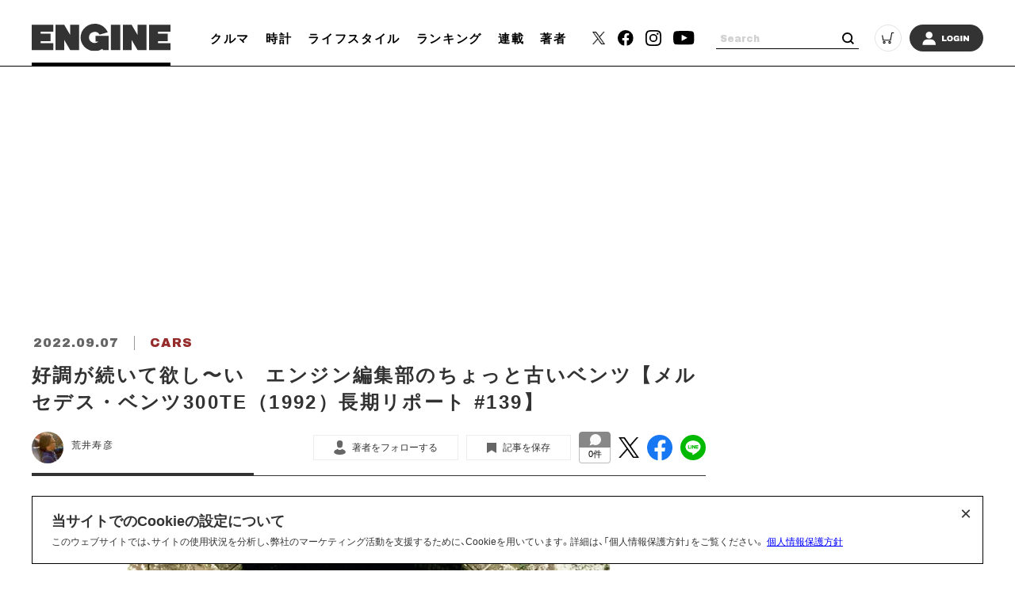

--- FILE ---
content_type: text/html; charset=utf-8
request_url: https://www.google.com/recaptcha/api2/aframe
body_size: 267
content:
<!DOCTYPE HTML><html><head><meta http-equiv="content-type" content="text/html; charset=UTF-8"></head><body><script nonce="arjrmObfI-V708Jzd4FeZA">/** Anti-fraud and anti-abuse applications only. See google.com/recaptcha */ try{var clients={'sodar':'https://pagead2.googlesyndication.com/pagead/sodar?'};window.addEventListener("message",function(a){try{if(a.source===window.parent){var b=JSON.parse(a.data);var c=clients[b['id']];if(c){var d=document.createElement('img');d.src=c+b['params']+'&rc='+(localStorage.getItem("rc::a")?sessionStorage.getItem("rc::b"):"");window.document.body.appendChild(d);sessionStorage.setItem("rc::e",parseInt(sessionStorage.getItem("rc::e")||0)+1);localStorage.setItem("rc::h",'1769104452114');}}}catch(b){}});window.parent.postMessage("_grecaptcha_ready", "*");}catch(b){}</script></body></html>

--- FILE ---
content_type: application/javascript
request_url: https://static.engineweb.jp/asset/frontend/dist/functions-standard-article-infinite.bundle.js
body_size: 18752
content:
!function(t){"use strict";var e=function(e,i){return this.itemsContainerSelector=i.container,this.itemSelector=i.item,this.nextSelector=i.next,this.paginationSelector=i.pagination,this.$scrollContainer=e,this.$container=window===e.get(0)?t(document):e,this.defaultDelay=i.delay,this.negativeMargin=i.negativeMargin,this.nextUrl=null,this.isBound=!1,this.isPaused=!1,this.isInitialized=!1,this.jsXhr=!1,this.listeners={next:new IASCallbacks(t),load:new IASCallbacks(t),loaded:new IASCallbacks(t),render:new IASCallbacks(t),rendered:new IASCallbacks(t),scroll:new IASCallbacks(t),noneLeft:new IASCallbacks(t),ready:new IASCallbacks(t)},this.extensions=[],this.scrollHandler=function(){if(this.isBound&&!this.isPaused){var t=this.getCurrentScrollOffset(this.$scrollContainer),e=this.getScrollThreshold();-1!=e&&(this.fire("scroll",[t,e]),t>=e&&this.next())}},this.getItemsContainer=function(){return t(this.itemsContainerSelector,this.$container)},this.getLastItem=function(){return t(this.itemSelector,this.getItemsContainer().get(0)).last()},this.getFirstItem=function(){return t(this.itemSelector,this.getItemsContainer().get(0)).first()},this.getScrollThreshold=function(t){var e;return t=(t=t||this.negativeMargin)>=0?-1*t:t,0===(e=this.getLastItem()).length?-1:e.offset().top+e.height()+t},this.getCurrentScrollOffset=function(t){var e=0,i=t.height();return e=window===t.get(0)?t.scrollTop():t.offset().top,-1==navigator.platform.indexOf("iPhone")&&-1==navigator.platform.indexOf("iPod")||(i+=80),e+i},this.getNextUrl=function(e){return e=e||this.$container,t(this.nextSelector,e).last().attr("href")},this.load=function(e,i,n){var r,s,o=this,h=[],a=+new Date;n=n||this.defaultDelay;var l={url:e,ajaxOptions:{dataType:"html"}};return o.fire("load",[l]),this.jsXhr=t.ajax(l.url,l.ajaxOptions).done(t.proxy((function(e){0===(r=t(this.itemsContainerSelector,e).eq(0)).length&&(r=t(e).filter(this.itemsContainerSelector).eq(0)),r&&r.find(this.itemSelector).each((function(){h.push(this)})),o.fire("loaded",[e,h]),i&&((s=+new Date-a)<n?setTimeout((function(){i.call(o,e,h)}),n-s):i.call(o,e,h))}),o)),this.jsXhr},this.render=function(e,i){var n=this,r=this.getLastItem(),s=0,o=this.fire("render",[e]);o.done((function(){t(e).hide(),r.after(e),t(e).fadeIn(400,(function(){++s<e.length||(n.fire("rendered",[e]),i&&i())}))})),o.fail((function(){i&&i()}))},this.hidePagination=function(){this.paginationSelector&&t(this.paginationSelector,this.$container).hide()},this.restorePagination=function(){this.paginationSelector&&t(this.paginationSelector,this.$container).show()},this.throttle=function(e,i){var n,r,s=0;return n=function(){var t=this,n=arguments,o=+new Date-s;function h(){s=+new Date,e.apply(t,n)}r?clearTimeout(r):h(),o>i?h():r=setTimeout(h,i)},t.guid&&(n.guid=e.guid=e.guid||t.guid++),n},this.fire=function(t,e){return this.listeners[t].fireWith(this,e)},this.pause=function(){this.isPaused=!0},this.resume=function(){this.isPaused=!1},this};e.prototype.initialize=function(){if(this.isInitialized)return!1;var t=!!("onscroll"in this.$scrollContainer.get(0)),e=this.getCurrentScrollOffset(this.$scrollContainer),i=this.getScrollThreshold();return!!t&&(this.hidePagination(),this.bind(),this.nextUrl=this.getNextUrl(),this.nextUrl||this.fire("noneLeft",[this.getLastItem()]),this.nextUrl&&e>=i?(this.next(),this.one("rendered",(function(){this.isInitialized=!0,this.fire("ready")}))):(this.isInitialized=!0,this.fire("ready")),this)},e.prototype.reinitialize=function(){this.isInitialized=!1,this.unbind(),this.initialize()},e.prototype.bind=function(){if(!this.isBound){this.$scrollContainer.on("scroll",t.proxy(this.throttle(this.scrollHandler,150),this));for(var e=0,i=this.extensions.length;e<i;e++)this.extensions[e].bind(this);this.isBound=!0,this.resume()}},e.prototype.unbind=function(){if(this.isBound){this.$scrollContainer.off("scroll",this.scrollHandler);for(var t=0,e=this.extensions.length;t<e;t++)void 0!==this.extensions[t].unbind&&this.extensions[t].unbind(this);this.isBound=!1}},e.prototype.destroy=function(){try{this.jsXhr.abort()}catch(t){}this.unbind(),this.$scrollContainer.data("ias",null)},e.prototype.on=function(e,i,n){if(void 0===this.listeners[e])throw new Error('There is no event called "'+e+'"');return n=n||0,this.listeners[e].add(t.proxy(i,this),n),this.isInitialized&&("ready"===e?t.proxy(i,this)():"noneLeft"!==e||this.nextUrl||t.proxy(i,this)()),this},e.prototype.one=function(t,e){var i=this,n=function(){i.off(t,e),i.off(t,n)};return this.on(t,e),this.on(t,n),this},e.prototype.off=function(t,e){if(void 0===this.listeners[t])throw new Error('There is no event called "'+t+'"');return this.listeners[t].remove(e),this},e.prototype.next=function(){var t=this.nextUrl,e=this;if(!t)return!1;this.pause();var i=this.fire("next",[t]);return i.done((function(){e.load(t,(function(t,i){e.render(i,(function(){e.nextUrl=e.getNextUrl(t),e.nextUrl||e.fire("noneLeft",[e.getLastItem()]),e.resume()}))}))})),i.fail((function(){e.resume()})),!0},e.prototype.extension=function(t){if(void 0===t.bind)throw new Error('Extension doesn\'t have required method "bind"');return void 0!==t.initialize&&t.initialize(this),this.extensions.push(t),this.isBound&&this.reinitialize(),this},t.ias=function(e){var i=t(window);return i.ias.apply(i,arguments)},t.fn.ias=function(i){var n=Array.prototype.slice.call(arguments),r=this;return this.each((function(){var s=t(this),o=s.data("ias"),h=t.extend({},t.fn.ias.defaults,s.data(),"object"==typeof i&&i);if(o||(s.data("ias",o=new e(s,h)),h.initialize&&t(document).ready(t.proxy(o.initialize,o))),"string"==typeof i){if("function"!=typeof o[i])throw new Error('There is no method called "'+i+'"');n.shift(),o[i].apply(o,n)}r=o})),r},t.fn.ias.defaults={item:".item",container:".listing",next:".next",pagination:!1,delay:600,negativeMargin:10,initialize:!0}}(jQuery);var IASPagingExtension=function(){return this.ias=null,this.pagebreaks=[[0,document.location.toString()]],this.lastPageNum=1,this.enabled=!0,this.listeners={pageChange:new IASCallbacks(jQuery)},this.onScroll=function(t,e){if(this.enabled){var i,n=this.ias,r=this.getCurrentPageNum(t),s=this.getCurrentPagebreak(t);this.lastPageNum!==r&&(i=s[1],n.fire("pageChange",[r,t,i])),this.lastPageNum=r}},this.onNext=function(t){var e=this.ias.getCurrentScrollOffset(this.ias.$scrollContainer);this.pagebreaks.push([e,t]);var i=this.getCurrentPageNum(e)+1;this.ias.fire("pageChange",[i,e,t]),this.lastPageNum=i},this.onPrev=function(t){var e=this,i=e.ias,n=i.getCurrentScrollOffset(i.$scrollContainer)-i.$scrollContainer.height(),r=i.getFirstItem();this.enabled=!1,this.pagebreaks.unshift([0,t]),i.one("rendered",(function(){for(var s=1,o=e.pagebreaks.length;s<o;s++)e.pagebreaks[s][0]=e.pagebreaks[s][0]+r.offset().top;var h=e.getCurrentPageNum(n)+1;i.fire("pageChange",[h,n,t]),e.lastPageNum=h,e.enabled=!0}))},this};IASPagingExtension.prototype.initialize=function(t){this.ias=t,jQuery.extend(t.listeners,this.listeners)},IASPagingExtension.prototype.bind=function(t){try{t.on("prev",jQuery.proxy(this.onPrev,this),this.priority)}catch(t){}t.on("next",jQuery.proxy(this.onNext,this),this.priority),t.on("scroll",jQuery.proxy(this.onScroll,this),this.priority)},IASPagingExtension.prototype.unbind=function(t){try{t.off("prev",this.onPrev)}catch(t){}t.off("next",this.onNext),t.off("scroll",this.onScroll)},IASPagingExtension.prototype.getCurrentPageNum=function(t){for(var e=this.pagebreaks.length-1;e>0;e--)if(t>this.pagebreaks[e][0])return e+1;return 1},IASPagingExtension.prototype.getCurrentPagebreak=function(t){for(var e=this.pagebreaks.length-1;e>=0;e--)if(t>this.pagebreaks[e][0])return this.pagebreaks[e];return null},IASPagingExtension.prototype.priority=500;var IASHistoryExtension=function(t){return t=jQuery.extend({},this.defaults,t),this.ias=null,this.prevSelector=t.prev,this.prevUrl=null,this.listeners={prev:new IASCallbacks(jQuery)},this.onPageChange=function(t,e,i){if(window.history&&window.history.replaceState){var n=history.state;history.replaceState(n,document.title,i)}},this.onScroll=function(t,e){var i=this.getScrollThresholdFirstItem();this.prevUrl&&(t-=this.ias.$scrollContainer.height())<=i&&this.prev()},this.onReady=function(){var t=this.ias.getCurrentScrollOffset(this.ias.$scrollContainer),e=this.getScrollThresholdFirstItem();(t-=this.ias.$scrollContainer.height())<=e&&this.prev()},this.getPrevUrl=function(t){return t||(t=this.ias.$container),jQuery(this.prevSelector,t).last().attr("href")},this.getScrollThresholdFirstItem=function(){var t;return 0===(t=this.ias.getFirstItem()).length?-1:t.offset().top},this.renderBefore=function(t,e){var i=this.ias,n=i.getFirstItem(),r=0;i.fire("render",[t]),jQuery(t).hide(),n.before(t),jQuery(t).fadeIn(400,(function(){++r<t.length||(i.fire("rendered",[t]),e&&e())}))},this};IASHistoryExtension.prototype.initialize=function(t){var e=this;this.ias=t,jQuery.extend(t.listeners,this.listeners),t.prev=function(){return e.prev()},this.prevUrl=this.getPrevUrl()},IASHistoryExtension.prototype.bind=function(t){t.on("pageChange",jQuery.proxy(this.onPageChange,this)),t.on("scroll",jQuery.proxy(this.onScroll,this)),t.on("ready",jQuery.proxy(this.onReady,this))},IASHistoryExtension.prototype.unbind=function(t){t.off("pageChange",this.onPageChange),t.off("scroll",this.onScroll),t.off("ready",this.onReady)},IASHistoryExtension.prototype.prev=function(){var t=this.prevUrl,e=this,i=this.ias;if(!t)return!1;i.pause();var n=i.fire("prev",[t]);return n.done((function(){i.load(t,(function(t,n){e.renderBefore(n,(function(){e.prevUrl=e.getPrevUrl(t),i.resume(),e.prevUrl&&e.prev()}))}))})),n.fail((function(){i.resume()})),!0},IASHistoryExtension.prototype.defaults={prev:".prev"};var IASNoneLeftExtension=function(t){return t=jQuery.extend({},this.defaults,t),this.ias=null,this.uid=(new Date).getTime(),this.html=t.html.replace("{text}",t.text),this.showNoneLeft=function(){var t=jQuery(this.html).attr("id","ias_noneleft_"+this.uid);this.ias.getLastItem().after(t),t.fadeIn()},this};IASNoneLeftExtension.prototype.bind=function(t){this.ias=t,t.on("noneLeft",jQuery.proxy(this.showNoneLeft,this))},IASNoneLeftExtension.prototype.unbind=function(t){t.off("noneLeft",this.showNoneLeft)},IASNoneLeftExtension.prototype.defaults={text:"You reached the end.",html:'<div class="ias-noneleft" style="text-align: center;">{text}</div>'};var IASSpinnerExtension=function(t){return t=jQuery.extend({},this.defaults,t),this.ias=null,this.uid=(new Date).getTime(),this.src=t.src,this.html=t.html.replace("{src}",this.src),this.showSpinner=function(){var t=this.getSpinner()||this.createSpinner();this.ias.getLastItem().after(t),t.fadeIn()},this.showSpinnerBefore=function(){var t=this.getSpinner()||this.createSpinner();this.ias.getFirstItem().before(t),t.fadeIn()},this.removeSpinner=function(){this.hasSpinner()&&this.getSpinner().remove()},this.getSpinner=function(){var t=jQuery("#ias_spinner_"+this.uid);return t.length>0&&t},this.hasSpinner=function(){return jQuery("#ias_spinner_"+this.uid).length>0},this.createSpinner=function(){var t=jQuery(this.html).attr("id","ias_spinner_"+this.uid);return t.hide(),t},this};IASSpinnerExtension.prototype.bind=function(t){this.ias=t,t.on("next",jQuery.proxy(this.showSpinner,this)),t.on("render",jQuery.proxy(this.removeSpinner,this));try{t.on("prev",jQuery.proxy(this.showSpinnerBefore,this))}catch(t){}},IASSpinnerExtension.prototype.unbind=function(t){t.off("next",this.showSpinner),t.off("render",this.removeSpinner);try{t.off("prev",this.showSpinnerBefore)}catch(t){}},IASSpinnerExtension.prototype.defaults={src:"[data-uri]",html:'<div class="ias-spinner" style="text-align: center;"><img src="{src}"/></div>'};var IASTriggerExtension=function(t){return t=jQuery.extend({},this.defaults,t),this.ias=null,this.html=t.html.replace("{text}",t.text),this.htmlPrev=t.htmlPrev.replace("{text}",t.textPrev),this.enabled=!0,this.count=0,this.offset=t.offset,this.$triggerNext=null,this.$triggerPrev=null,this.showTriggerNext=function(){if(!this.enabled)return!0;if(!1===this.offset||++this.count<this.offset)return!0;var t=this.$triggerNext||(this.$triggerNext=this.createTrigger(this.next,this.html));return this.ias.getLastItem().after(t),t.fadeIn(),!1},this.showTriggerPrev=function(){if(!this.enabled)return!0;var t=this.$triggerPrev||(this.$triggerPrev=this.createTrigger(this.prev,this.htmlPrev));return this.ias.getFirstItem().before(t),t.fadeIn(),!1},this.onRendered=function(){this.enabled=!0},this.createTrigger=function(t,e){var i,n=(new Date).getTime();return e=e||this.html,(i=jQuery(e).attr("id","ias_trigger_"+n)).hide(),i.on("click",jQuery.proxy(t,this)),i},this};IASTriggerExtension.prototype.bind=function(t){this.ias=t,t.on("next",jQuery.proxy(this.showTriggerNext,this),this.priority),t.on("rendered",jQuery.proxy(this.onRendered,this),this.priority);try{t.on("prev",jQuery.proxy(this.showTriggerPrev,this),this.priority)}catch(t){}},IASTriggerExtension.prototype.unbind=function(t){t.off("next",this.showTriggerNext),t.off("rendered",this.onRendered);try{t.off("prev",this.showTriggerPrev)}catch(t){}},IASTriggerExtension.prototype.next=function(){this.enabled=!1,this.ias.pause(),this.$triggerNext&&(this.$triggerNext.remove(),this.$triggerNext=null),this.ias.next()},IASTriggerExtension.prototype.prev=function(){this.enabled=!1,this.ias.pause(),this.$triggerPrev&&(this.$triggerPrev.remove(),this.$triggerPrev=null),this.ias.prev()},IASTriggerExtension.prototype.defaults={text:"Load more items",html:'<div class="ias-trigger ias-trigger-next" style="text-align: center; cursor: pointer;"><a>{text}</a></div>',textPrev:"Load previous items",htmlPrev:'<div class="ias-trigger ias-trigger-prev" style="text-align: center; cursor: pointer;"><a>{text}</a></div>',offset:0},IASTriggerExtension.prototype.priority=1e3;var IASCallbacks=function(t){return this.list=[],this.fireStack=[],this.isFiring=!1,this.isDisabled=!1,this.Deferred=t.Deferred,this.fire=function(t){var e=t[0],i=t[1],n=t[2];this.isFiring=!0;for(var r=0,s=this.list.length;r<s;r++)if(null!=this.list[r]&&!1===this.list[r].fn.apply(e,n)){i.reject();break}this.isFiring=!1,i.resolve(),this.fireStack.length&&this.fire(this.fireStack.shift())},this.inList=function(t,e){for(var i=e=e||0,n=this.list.length;i<n;i++)if(this.list[i].fn===t||t.guid&&this.list[i].fn.guid&&t.guid===this.list[i].fn.guid)return i;return-1},this};IASCallbacks.prototype={add:function(t,e){var i={fn:t,priority:e};e=e||0;for(var n=0,r=this.list.length;n<r;n++)if(e>this.list[n].priority)return this.list.splice(n,0,i),this;return this.list.push(i),this},remove:function(t){for(var e=0;(e=this.inList(t,e))>-1;)this.list.splice(e,1);return this},has:function(t){return this.inList(t)>-1},fireWith:function(t,e){var i=this.Deferred();return this.isDisabled?i.reject():(e=[t,i,(e=e||[]).slice?e.slice():e],this.isFiring?this.fireStack.push(e):this.fire(e),i)},disable:function(){this.isDisabled=!0},enable:function(){this.isDisabled=!1}},$((function(){location.href;var t=$.url(),e=t.segment(3),i=$.ias({container:"#iasContainer",item:".iasItem",pagination:".pagination",next:".paginationNext a",delay:0,negativeMargin:50});jQuery.ias().extension(new IASSpinnerExtension({html:""})),jQuery.ias().extension(new IASTriggerExtension({offset:100})),jQuery.ias().extension(new IASPagingExtension),jQuery.ias().extension(new IASHistoryExtension({})),jQuery.ias().extension(new IASNoneLeftExtension({text:"これ以上記事がありません。",html:'<div class="ias-noneleft" style="text-align: center;">{text}</div>'})),i.on("render",(function(t){location.href,$.url().segment(3)})),i.on("rendered",(function(t){location.href,location.hostname;var e=$.url(),i=e.segment(3),n=(e.param("n"),e.param("e"),$(".articleTitle").last().text());i in articleTitles||(articleTitles[i]=n),$("title").text(n+" | "+SITE_TITLE),$("#pankuzu-title").text(n),OBR.extern.researchWidget()})),i.on("pageChange",(function(e,i,n){console.log("ページ : "+e+"ページ目 URL : "+n);const r=n.replace(/^.*\/article\/detail\//,"").replace(/\?.*$/,"");var s=r||0,o=(t.param("n"),$(".articleTitle").last().text());s in articleTitles&&(o=articleTitles[s]),$("title").text(o+" | "+SITE_TITLE),$("#pankuzu-title").text(o),document.querySelector('link[rel="canonical"]').setAttribute("href",BASE_DOMAIN+"/article/detail/"+r)})),articleTitles[e]=$(".articleTitle").last().text(),window.onload=function(){OBR.extern.researchWidget()}}));

--- FILE ---
content_type: application/javascript; charset=utf-8
request_url: https://fundingchoicesmessages.google.com/f/AGSKWxVENXfjjZKuuiSeLbQLRMOw6J5F_MSPMTVU22oJTmCLwhDuf1y8SkqL7due4hJZo7-lwsFkvpeYaxhXWpTWsgelZvGSKjOYahnHOGKa_oeQ8Kud3MfCUw1Lv7gfR-xheux-UQHNUK2QjQ_cU1Wp_2PjCbPXPZV-IG4sS7TRkYa-NYhnuJBGZLZ0mj5R/_/adscripts1./ados?.adframesrc./adsinclude./ad1.
body_size: -1289
content:
window['ca7608f5-da21-46f0-8194-06b2048ecb58'] = true;

--- FILE ---
content_type: application/javascript
request_url: https://static.engineweb.jp/asset/frontend/dist/functions-standard-article-member.bundle.js
body_size: 2164
content:
function loadArticle(t,e,a,E){const l=PREFIX_ARTICLE+t;let o=getData(NS_ARTICLE,KEY_VIEWEDLIST);o[l]={register_at:nowFormatted(),memo:""},setData(NS_ARTICLE,KEY_VIEWEDLIST,o),hasFollowId(e)?$(PREFIX_TXT_AUTHOR+e).text(MSG_UNFOLLOW):$(PREFIX_TXT_AUTHOR+e).text(MSG_FOLLOW),a||(a=MSG_SAVE),E||(E=MSG_UNSAVE),hasSaveId(t)?$(PREFIX_TXT_SAVED_ARTICLE+t).text(E):$(PREFIX_TXT_SAVED_ARTICLE+t).text(a)}function loadFollow(t){hasFollowId(t)?$(PREFIX_TXT_AUTHOR+t).text(MSG_UNFOLLOW):$(PREFIX_TXT_AUTHOR+t).text(MSG_FOLLOW)}function hasFollowId(t){return hasData(t,PREFIX_AUTHOR,NS_AUTHOR,KEY_FOLLOWLIST)}function hasSaveId(t){return hasData(t,PREFIX_ARTICLE,NS_ARTICLE,KEY_SAVEDLIST)}function hasData(t,e,a,E){const l=e+t;return!!getData(a,E).hasOwnProperty(l)}function isEmptyId(t){return null==t||0===t}function followAuthor(t,e){if(!isEmptyId(t))return getData(NS_MEMBER,KEY_MEMBER_KEY).length>0?void toggleData(t,PREFIX_AUTHOR,NS_AUTHOR,KEY_FOLLOWLIST,PREFIX_TXT_AUTHOR,MSG_FOLLOW,MSG_UNFOLLOW):(setData(NS_MEMBER,KEY_LOGINEDREDIRECT,`/article/detail/${e}`),void(window.location.href="/auth/login"))}function saveArticle(t,e,a){if(!isEmptyId(t)){if(e||(e=MSG_SAVE),a||(a=MSG_UNSAVE),!(getData(NS_MEMBER,KEY_MEMBER_KEY).length>0))return setData(NS_MEMBER,KEY_LOGINEDREDIRECT,`/article/detail/${t}`),void(window.location.href="/auth/login");toggleData(t,PREFIX_ARTICLE,NS_ARTICLE,KEY_SAVEDLIST,PREFIX_TXT_SAVED_ARTICLE,e,a)}}function toggleData(t,e,a,E,l,o,_){const i=e+t;let n=getData(a,E),r="";n.hasOwnProperty(i)?(delete n[i],r=o):(n[i]={register_at:nowFormatted(),memo:""},r=_),$(l+t).text(r),setData(a,E,n)}function loadArticleWall(t,e){let a=window.innerWidth>DEVICE_BREAK_POINT,E=1===t;if(0===(getData(NS_MEMBER,KEY_MEMBER_KEY).length>0?1:0)&&(a||E)){let t=Object.keys(getData("article","viewedList")).length+1;const a=document.querySelector(`.articleWall${e}`),l=document.querySelector(`.articleWallWrap${e}`);if(!a)return;if(WALL_LIMIT<t){let t=0;for(;t<3&&(a.style.display="block",l.classList.add("active"),l.classList.add("wallHeight430"),"block"!==document.querySelector(`.articleWall${e}`).style.display);)t++;if(E){a.parentElement.querySelector(".articleDetailTxt .inRead1")&&(l.classList.remove("wallHeight430"),l.classList.add("wallHeight1880"),a.style.top="1240px",a.style.bottom="unset")}}}}